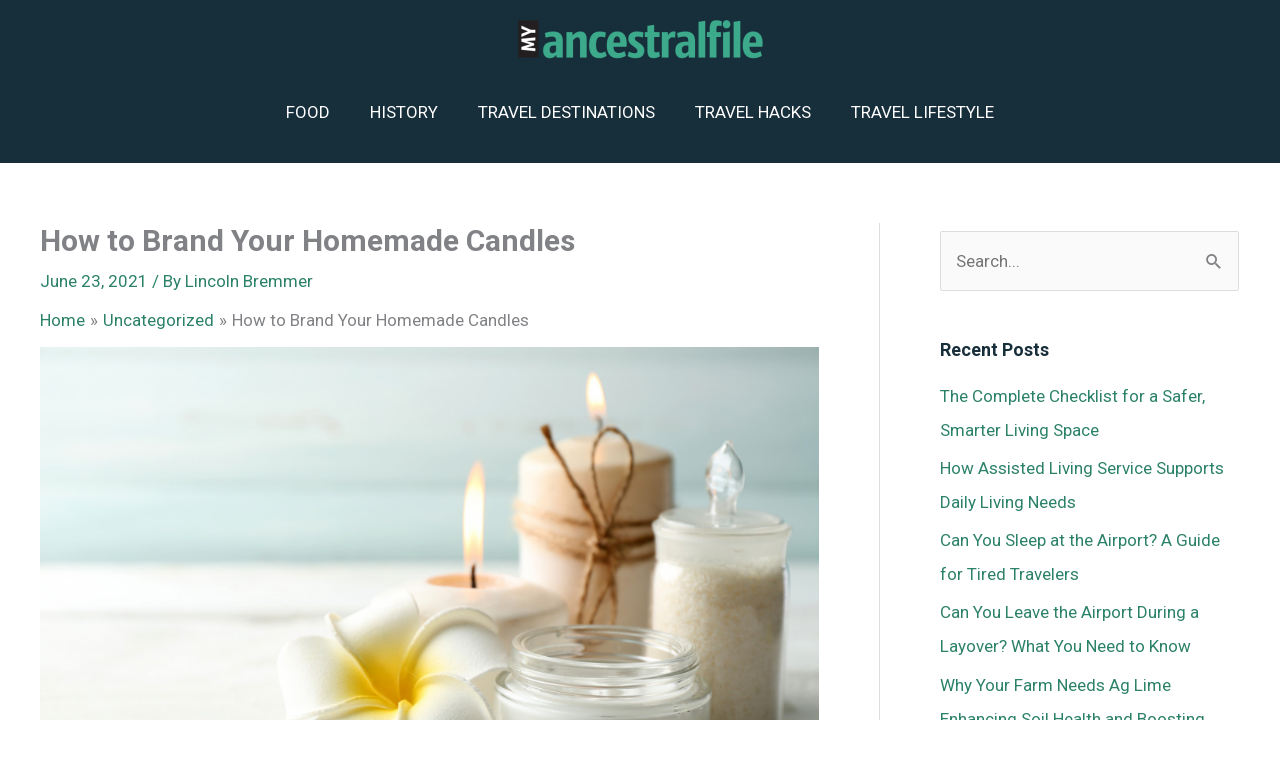

--- FILE ---
content_type: text/css
request_url: https://myancestralfile.com/wp-content/themes/los-angeles-child/style.css?ver=1.0.0
body_size: 182
content:
/**
Theme Name: Los Angeles
Author: 
Author URI: 
Description: 
Version: 1.0.0
License: GNU General Public License v2 or later
License URI: http://www.gnu.org/licenses/gpl-2.0.html
Text Domain: los-angeles
Template: astra
*/